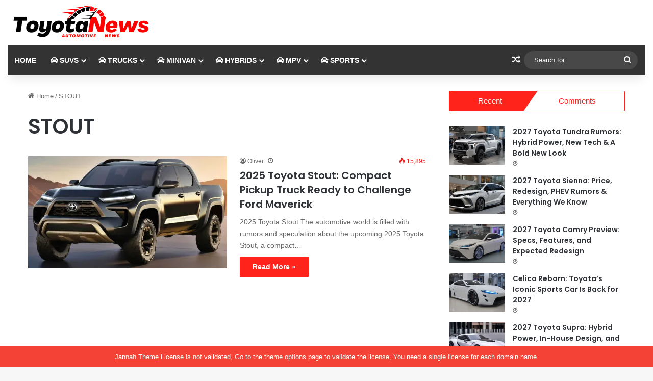

--- FILE ---
content_type: text/html; charset=UTF-8
request_url: https://toyotacarnews.com/category/stout/
body_size: 15178
content:
<!DOCTYPE html>
<html lang="en-US" class="" data-skin="light" prefix="og: https://ogp.me/ns#">
<head>
	<meta charset="UTF-8" />
	<link rel="profile" href="https://gmpg.org/xfn/11" />
	
<meta http-equiv='x-dns-prefetch-control' content='on'>
<link rel='dns-prefetch' href='//cdnjs.cloudflare.com' />
<link rel='dns-prefetch' href='//ajax.googleapis.com' />
<link rel='dns-prefetch' href='//fonts.googleapis.com' />
<link rel='dns-prefetch' href='//fonts.gstatic.com' />
<link rel='dns-prefetch' href='//s.gravatar.com' />
<link rel='dns-prefetch' href='//www.google-analytics.com' />
<link rel='preload' as='script' href='https://ajax.googleapis.com/ajax/libs/webfont/1/webfont.js'>
	<style>img:is([sizes="auto" i], [sizes^="auto," i]) { contain-intrinsic-size: 3000px 1500px }</style>
	
<!-- Search Engine Optimization by Rank Math - https://rankmath.com/ -->
<title>STOUT | Toyota News</title>
<meta name="robots" content="follow, index, max-snippet:-1, max-video-preview:-1, max-image-preview:large"/>
<link rel="canonical" href="https://toyotacarnews.com/category/stout/" />
<meta property="og:locale" content="en_US" />
<meta property="og:type" content="article" />
<meta property="og:title" content="STOUT | Toyota News" />
<meta property="og:url" content="https://toyotacarnews.com/category/stout/" />
<meta property="og:site_name" content="Toyota News" />
<meta name="twitter:card" content="summary_large_image" />
<meta name="twitter:title" content="STOUT | Toyota News" />
<meta name="twitter:label1" content="Posts" />
<meta name="twitter:data1" content="1" />
<script type="application/ld+json" class="rank-math-schema">{"@context":"https://schema.org","@graph":[{"@type":"Person","@id":"https://toyotacarnews.com/#person","name":"admin","image":{"@type":"ImageObject","@id":"https://toyotacarnews.com/#logo","url":"https://toyotacarnews.com/wp-content/uploads/2020/05/TOYOTA2.png","contentUrl":"https://toyotacarnews.com/wp-content/uploads/2020/05/TOYOTA2.png","caption":"admin","inLanguage":"en-US","width":"581","height":"199"}},{"@type":"WebSite","@id":"https://toyotacarnews.com/#website","url":"https://toyotacarnews.com","name":"admin","publisher":{"@id":"https://toyotacarnews.com/#person"},"inLanguage":"en-US"},{"@type":"BreadcrumbList","@id":"https://toyotacarnews.com/category/stout/#breadcrumb","itemListElement":[{"@type":"ListItem","position":"1","item":{"@id":"https://toyotacarnews.com","name":"Toyota News"}},{"@type":"ListItem","position":"2","item":{"@id":"https://toyotacarnews.com/category/stout/","name":"STOUT"}}]},{"@type":"CollectionPage","@id":"https://toyotacarnews.com/category/stout/#webpage","url":"https://toyotacarnews.com/category/stout/","name":"STOUT | Toyota News","isPartOf":{"@id":"https://toyotacarnews.com/#website"},"inLanguage":"en-US","breadcrumb":{"@id":"https://toyotacarnews.com/category/stout/#breadcrumb"}}]}</script>
<!-- /Rank Math WordPress SEO plugin -->

<link rel='dns-prefetch' href='//stats.wp.com' />
<link rel='preconnect' href='//c0.wp.com' />
<link rel='preconnect' href='//i0.wp.com' />
<link rel="alternate" type="application/rss+xml" title="Toyota News &raquo; Feed" href="https://toyotacarnews.com/feed/" />
<link rel="alternate" type="application/rss+xml" title="Toyota News &raquo; STOUT Category Feed" href="https://toyotacarnews.com/category/stout/feed/" />

		<style type="text/css">
			:root{				
			--tie-preset-gradient-1: linear-gradient(135deg, rgba(6, 147, 227, 1) 0%, rgb(155, 81, 224) 100%);
			--tie-preset-gradient-2: linear-gradient(135deg, rgb(122, 220, 180) 0%, rgb(0, 208, 130) 100%);
			--tie-preset-gradient-3: linear-gradient(135deg, rgba(252, 185, 0, 1) 0%, rgba(255, 105, 0, 1) 100%);
			--tie-preset-gradient-4: linear-gradient(135deg, rgba(255, 105, 0, 1) 0%, rgb(207, 46, 46) 100%);
			--tie-preset-gradient-5: linear-gradient(135deg, rgb(238, 238, 238) 0%, rgb(169, 184, 195) 100%);
			--tie-preset-gradient-6: linear-gradient(135deg, rgb(74, 234, 220) 0%, rgb(151, 120, 209) 20%, rgb(207, 42, 186) 40%, rgb(238, 44, 130) 60%, rgb(251, 105, 98) 80%, rgb(254, 248, 76) 100%);
			--tie-preset-gradient-7: linear-gradient(135deg, rgb(255, 206, 236) 0%, rgb(152, 150, 240) 100%);
			--tie-preset-gradient-8: linear-gradient(135deg, rgb(254, 205, 165) 0%, rgb(254, 45, 45) 50%, rgb(107, 0, 62) 100%);
			--tie-preset-gradient-9: linear-gradient(135deg, rgb(255, 203, 112) 0%, rgb(199, 81, 192) 50%, rgb(65, 88, 208) 100%);
			--tie-preset-gradient-10: linear-gradient(135deg, rgb(255, 245, 203) 0%, rgb(182, 227, 212) 50%, rgb(51, 167, 181) 100%);
			--tie-preset-gradient-11: linear-gradient(135deg, rgb(202, 248, 128) 0%, rgb(113, 206, 126) 100%);
			--tie-preset-gradient-12: linear-gradient(135deg, rgb(2, 3, 129) 0%, rgb(40, 116, 252) 100%);
			--tie-preset-gradient-13: linear-gradient(135deg, #4D34FA, #ad34fa);
			--tie-preset-gradient-14: linear-gradient(135deg, #0057FF, #31B5FF);
			--tie-preset-gradient-15: linear-gradient(135deg, #FF007A, #FF81BD);
			--tie-preset-gradient-16: linear-gradient(135deg, #14111E, #4B4462);
			--tie-preset-gradient-17: linear-gradient(135deg, #F32758, #FFC581);

			
					--main-nav-background: #1f2024;
					--main-nav-secondry-background: rgba(0,0,0,0.2);
					--main-nav-primary-color: #0088ff;
					--main-nav-contrast-primary-color: #FFFFFF;
					--main-nav-text-color: #FFFFFF;
					--main-nav-secondry-text-color: rgba(225,255,255,0.5);
					--main-nav-main-border-color: rgba(255,255,255,0.07);
					--main-nav-secondry-border-color: rgba(255,255,255,0.04);
				
			}
		</style>
	<meta name="viewport" content="width=device-width, initial-scale=1.0" /><script type="text/javascript">
/* <![CDATA[ */
window._wpemojiSettings = {"baseUrl":"https:\/\/s.w.org\/images\/core\/emoji\/16.0.1\/72x72\/","ext":".png","svgUrl":"https:\/\/s.w.org\/images\/core\/emoji\/16.0.1\/svg\/","svgExt":".svg","source":{"concatemoji":"https:\/\/toyotacarnews.com\/wp-includes\/js\/wp-emoji-release.min.js?ver=6.8.3"}};
/*! This file is auto-generated */
!function(s,n){var o,i,e;function c(e){try{var t={supportTests:e,timestamp:(new Date).valueOf()};sessionStorage.setItem(o,JSON.stringify(t))}catch(e){}}function p(e,t,n){e.clearRect(0,0,e.canvas.width,e.canvas.height),e.fillText(t,0,0);var t=new Uint32Array(e.getImageData(0,0,e.canvas.width,e.canvas.height).data),a=(e.clearRect(0,0,e.canvas.width,e.canvas.height),e.fillText(n,0,0),new Uint32Array(e.getImageData(0,0,e.canvas.width,e.canvas.height).data));return t.every(function(e,t){return e===a[t]})}function u(e,t){e.clearRect(0,0,e.canvas.width,e.canvas.height),e.fillText(t,0,0);for(var n=e.getImageData(16,16,1,1),a=0;a<n.data.length;a++)if(0!==n.data[a])return!1;return!0}function f(e,t,n,a){switch(t){case"flag":return n(e,"\ud83c\udff3\ufe0f\u200d\u26a7\ufe0f","\ud83c\udff3\ufe0f\u200b\u26a7\ufe0f")?!1:!n(e,"\ud83c\udde8\ud83c\uddf6","\ud83c\udde8\u200b\ud83c\uddf6")&&!n(e,"\ud83c\udff4\udb40\udc67\udb40\udc62\udb40\udc65\udb40\udc6e\udb40\udc67\udb40\udc7f","\ud83c\udff4\u200b\udb40\udc67\u200b\udb40\udc62\u200b\udb40\udc65\u200b\udb40\udc6e\u200b\udb40\udc67\u200b\udb40\udc7f");case"emoji":return!a(e,"\ud83e\udedf")}return!1}function g(e,t,n,a){var r="undefined"!=typeof WorkerGlobalScope&&self instanceof WorkerGlobalScope?new OffscreenCanvas(300,150):s.createElement("canvas"),o=r.getContext("2d",{willReadFrequently:!0}),i=(o.textBaseline="top",o.font="600 32px Arial",{});return e.forEach(function(e){i[e]=t(o,e,n,a)}),i}function t(e){var t=s.createElement("script");t.src=e,t.defer=!0,s.head.appendChild(t)}"undefined"!=typeof Promise&&(o="wpEmojiSettingsSupports",i=["flag","emoji"],n.supports={everything:!0,everythingExceptFlag:!0},e=new Promise(function(e){s.addEventListener("DOMContentLoaded",e,{once:!0})}),new Promise(function(t){var n=function(){try{var e=JSON.parse(sessionStorage.getItem(o));if("object"==typeof e&&"number"==typeof e.timestamp&&(new Date).valueOf()<e.timestamp+604800&&"object"==typeof e.supportTests)return e.supportTests}catch(e){}return null}();if(!n){if("undefined"!=typeof Worker&&"undefined"!=typeof OffscreenCanvas&&"undefined"!=typeof URL&&URL.createObjectURL&&"undefined"!=typeof Blob)try{var e="postMessage("+g.toString()+"("+[JSON.stringify(i),f.toString(),p.toString(),u.toString()].join(",")+"));",a=new Blob([e],{type:"text/javascript"}),r=new Worker(URL.createObjectURL(a),{name:"wpTestEmojiSupports"});return void(r.onmessage=function(e){c(n=e.data),r.terminate(),t(n)})}catch(e){}c(n=g(i,f,p,u))}t(n)}).then(function(e){for(var t in e)n.supports[t]=e[t],n.supports.everything=n.supports.everything&&n.supports[t],"flag"!==t&&(n.supports.everythingExceptFlag=n.supports.everythingExceptFlag&&n.supports[t]);n.supports.everythingExceptFlag=n.supports.everythingExceptFlag&&!n.supports.flag,n.DOMReady=!1,n.readyCallback=function(){n.DOMReady=!0}}).then(function(){return e}).then(function(){var e;n.supports.everything||(n.readyCallback(),(e=n.source||{}).concatemoji?t(e.concatemoji):e.wpemoji&&e.twemoji&&(t(e.twemoji),t(e.wpemoji)))}))}((window,document),window._wpemojiSettings);
/* ]]> */
</script>

<style id='wp-emoji-styles-inline-css' type='text/css'>

	img.wp-smiley, img.emoji {
		display: inline !important;
		border: none !important;
		box-shadow: none !important;
		height: 1em !important;
		width: 1em !important;
		margin: 0 0.07em !important;
		vertical-align: -0.1em !important;
		background: none !important;
		padding: 0 !important;
	}
</style>
<link rel='stylesheet' id='mediaelement-css' href='https://c0.wp.com/c/6.8.3/wp-includes/js/mediaelement/mediaelementplayer-legacy.min.css' type='text/css' media='all' />
<link rel='stylesheet' id='wp-mediaelement-css' href='https://c0.wp.com/c/6.8.3/wp-includes/js/mediaelement/wp-mediaelement.min.css' type='text/css' media='all' />
<style id='jetpack-sharing-buttons-style-inline-css' type='text/css'>
.jetpack-sharing-buttons__services-list{display:flex;flex-direction:row;flex-wrap:wrap;gap:0;list-style-type:none;margin:5px;padding:0}.jetpack-sharing-buttons__services-list.has-small-icon-size{font-size:12px}.jetpack-sharing-buttons__services-list.has-normal-icon-size{font-size:16px}.jetpack-sharing-buttons__services-list.has-large-icon-size{font-size:24px}.jetpack-sharing-buttons__services-list.has-huge-icon-size{font-size:36px}@media print{.jetpack-sharing-buttons__services-list{display:none!important}}.editor-styles-wrapper .wp-block-jetpack-sharing-buttons{gap:0;padding-inline-start:0}ul.jetpack-sharing-buttons__services-list.has-background{padding:1.25em 2.375em}
</style>
<style id='global-styles-inline-css' type='text/css'>
:root{--wp--preset--aspect-ratio--square: 1;--wp--preset--aspect-ratio--4-3: 4/3;--wp--preset--aspect-ratio--3-4: 3/4;--wp--preset--aspect-ratio--3-2: 3/2;--wp--preset--aspect-ratio--2-3: 2/3;--wp--preset--aspect-ratio--16-9: 16/9;--wp--preset--aspect-ratio--9-16: 9/16;--wp--preset--color--black: #000000;--wp--preset--color--cyan-bluish-gray: #abb8c3;--wp--preset--color--white: #ffffff;--wp--preset--color--pale-pink: #f78da7;--wp--preset--color--vivid-red: #cf2e2e;--wp--preset--color--luminous-vivid-orange: #ff6900;--wp--preset--color--luminous-vivid-amber: #fcb900;--wp--preset--color--light-green-cyan: #7bdcb5;--wp--preset--color--vivid-green-cyan: #00d084;--wp--preset--color--pale-cyan-blue: #8ed1fc;--wp--preset--color--vivid-cyan-blue: #0693e3;--wp--preset--color--vivid-purple: #9b51e0;--wp--preset--color--global-color: #ff2119;--wp--preset--gradient--vivid-cyan-blue-to-vivid-purple: linear-gradient(135deg,rgba(6,147,227,1) 0%,rgb(155,81,224) 100%);--wp--preset--gradient--light-green-cyan-to-vivid-green-cyan: linear-gradient(135deg,rgb(122,220,180) 0%,rgb(0,208,130) 100%);--wp--preset--gradient--luminous-vivid-amber-to-luminous-vivid-orange: linear-gradient(135deg,rgba(252,185,0,1) 0%,rgba(255,105,0,1) 100%);--wp--preset--gradient--luminous-vivid-orange-to-vivid-red: linear-gradient(135deg,rgba(255,105,0,1) 0%,rgb(207,46,46) 100%);--wp--preset--gradient--very-light-gray-to-cyan-bluish-gray: linear-gradient(135deg,rgb(238,238,238) 0%,rgb(169,184,195) 100%);--wp--preset--gradient--cool-to-warm-spectrum: linear-gradient(135deg,rgb(74,234,220) 0%,rgb(151,120,209) 20%,rgb(207,42,186) 40%,rgb(238,44,130) 60%,rgb(251,105,98) 80%,rgb(254,248,76) 100%);--wp--preset--gradient--blush-light-purple: linear-gradient(135deg,rgb(255,206,236) 0%,rgb(152,150,240) 100%);--wp--preset--gradient--blush-bordeaux: linear-gradient(135deg,rgb(254,205,165) 0%,rgb(254,45,45) 50%,rgb(107,0,62) 100%);--wp--preset--gradient--luminous-dusk: linear-gradient(135deg,rgb(255,203,112) 0%,rgb(199,81,192) 50%,rgb(65,88,208) 100%);--wp--preset--gradient--pale-ocean: linear-gradient(135deg,rgb(255,245,203) 0%,rgb(182,227,212) 50%,rgb(51,167,181) 100%);--wp--preset--gradient--electric-grass: linear-gradient(135deg,rgb(202,248,128) 0%,rgb(113,206,126) 100%);--wp--preset--gradient--midnight: linear-gradient(135deg,rgb(2,3,129) 0%,rgb(40,116,252) 100%);--wp--preset--font-size--small: 13px;--wp--preset--font-size--medium: 20px;--wp--preset--font-size--large: 36px;--wp--preset--font-size--x-large: 42px;--wp--preset--spacing--20: 0.44rem;--wp--preset--spacing--30: 0.67rem;--wp--preset--spacing--40: 1rem;--wp--preset--spacing--50: 1.5rem;--wp--preset--spacing--60: 2.25rem;--wp--preset--spacing--70: 3.38rem;--wp--preset--spacing--80: 5.06rem;--wp--preset--shadow--natural: 6px 6px 9px rgba(0, 0, 0, 0.2);--wp--preset--shadow--deep: 12px 12px 50px rgba(0, 0, 0, 0.4);--wp--preset--shadow--sharp: 6px 6px 0px rgba(0, 0, 0, 0.2);--wp--preset--shadow--outlined: 6px 6px 0px -3px rgba(255, 255, 255, 1), 6px 6px rgba(0, 0, 0, 1);--wp--preset--shadow--crisp: 6px 6px 0px rgba(0, 0, 0, 1);}:where(.is-layout-flex){gap: 0.5em;}:where(.is-layout-grid){gap: 0.5em;}body .is-layout-flex{display: flex;}.is-layout-flex{flex-wrap: wrap;align-items: center;}.is-layout-flex > :is(*, div){margin: 0;}body .is-layout-grid{display: grid;}.is-layout-grid > :is(*, div){margin: 0;}:where(.wp-block-columns.is-layout-flex){gap: 2em;}:where(.wp-block-columns.is-layout-grid){gap: 2em;}:where(.wp-block-post-template.is-layout-flex){gap: 1.25em;}:where(.wp-block-post-template.is-layout-grid){gap: 1.25em;}.has-black-color{color: var(--wp--preset--color--black) !important;}.has-cyan-bluish-gray-color{color: var(--wp--preset--color--cyan-bluish-gray) !important;}.has-white-color{color: var(--wp--preset--color--white) !important;}.has-pale-pink-color{color: var(--wp--preset--color--pale-pink) !important;}.has-vivid-red-color{color: var(--wp--preset--color--vivid-red) !important;}.has-luminous-vivid-orange-color{color: var(--wp--preset--color--luminous-vivid-orange) !important;}.has-luminous-vivid-amber-color{color: var(--wp--preset--color--luminous-vivid-amber) !important;}.has-light-green-cyan-color{color: var(--wp--preset--color--light-green-cyan) !important;}.has-vivid-green-cyan-color{color: var(--wp--preset--color--vivid-green-cyan) !important;}.has-pale-cyan-blue-color{color: var(--wp--preset--color--pale-cyan-blue) !important;}.has-vivid-cyan-blue-color{color: var(--wp--preset--color--vivid-cyan-blue) !important;}.has-vivid-purple-color{color: var(--wp--preset--color--vivid-purple) !important;}.has-black-background-color{background-color: var(--wp--preset--color--black) !important;}.has-cyan-bluish-gray-background-color{background-color: var(--wp--preset--color--cyan-bluish-gray) !important;}.has-white-background-color{background-color: var(--wp--preset--color--white) !important;}.has-pale-pink-background-color{background-color: var(--wp--preset--color--pale-pink) !important;}.has-vivid-red-background-color{background-color: var(--wp--preset--color--vivid-red) !important;}.has-luminous-vivid-orange-background-color{background-color: var(--wp--preset--color--luminous-vivid-orange) !important;}.has-luminous-vivid-amber-background-color{background-color: var(--wp--preset--color--luminous-vivid-amber) !important;}.has-light-green-cyan-background-color{background-color: var(--wp--preset--color--light-green-cyan) !important;}.has-vivid-green-cyan-background-color{background-color: var(--wp--preset--color--vivid-green-cyan) !important;}.has-pale-cyan-blue-background-color{background-color: var(--wp--preset--color--pale-cyan-blue) !important;}.has-vivid-cyan-blue-background-color{background-color: var(--wp--preset--color--vivid-cyan-blue) !important;}.has-vivid-purple-background-color{background-color: var(--wp--preset--color--vivid-purple) !important;}.has-black-border-color{border-color: var(--wp--preset--color--black) !important;}.has-cyan-bluish-gray-border-color{border-color: var(--wp--preset--color--cyan-bluish-gray) !important;}.has-white-border-color{border-color: var(--wp--preset--color--white) !important;}.has-pale-pink-border-color{border-color: var(--wp--preset--color--pale-pink) !important;}.has-vivid-red-border-color{border-color: var(--wp--preset--color--vivid-red) !important;}.has-luminous-vivid-orange-border-color{border-color: var(--wp--preset--color--luminous-vivid-orange) !important;}.has-luminous-vivid-amber-border-color{border-color: var(--wp--preset--color--luminous-vivid-amber) !important;}.has-light-green-cyan-border-color{border-color: var(--wp--preset--color--light-green-cyan) !important;}.has-vivid-green-cyan-border-color{border-color: var(--wp--preset--color--vivid-green-cyan) !important;}.has-pale-cyan-blue-border-color{border-color: var(--wp--preset--color--pale-cyan-blue) !important;}.has-vivid-cyan-blue-border-color{border-color: var(--wp--preset--color--vivid-cyan-blue) !important;}.has-vivid-purple-border-color{border-color: var(--wp--preset--color--vivid-purple) !important;}.has-vivid-cyan-blue-to-vivid-purple-gradient-background{background: var(--wp--preset--gradient--vivid-cyan-blue-to-vivid-purple) !important;}.has-light-green-cyan-to-vivid-green-cyan-gradient-background{background: var(--wp--preset--gradient--light-green-cyan-to-vivid-green-cyan) !important;}.has-luminous-vivid-amber-to-luminous-vivid-orange-gradient-background{background: var(--wp--preset--gradient--luminous-vivid-amber-to-luminous-vivid-orange) !important;}.has-luminous-vivid-orange-to-vivid-red-gradient-background{background: var(--wp--preset--gradient--luminous-vivid-orange-to-vivid-red) !important;}.has-very-light-gray-to-cyan-bluish-gray-gradient-background{background: var(--wp--preset--gradient--very-light-gray-to-cyan-bluish-gray) !important;}.has-cool-to-warm-spectrum-gradient-background{background: var(--wp--preset--gradient--cool-to-warm-spectrum) !important;}.has-blush-light-purple-gradient-background{background: var(--wp--preset--gradient--blush-light-purple) !important;}.has-blush-bordeaux-gradient-background{background: var(--wp--preset--gradient--blush-bordeaux) !important;}.has-luminous-dusk-gradient-background{background: var(--wp--preset--gradient--luminous-dusk) !important;}.has-pale-ocean-gradient-background{background: var(--wp--preset--gradient--pale-ocean) !important;}.has-electric-grass-gradient-background{background: var(--wp--preset--gradient--electric-grass) !important;}.has-midnight-gradient-background{background: var(--wp--preset--gradient--midnight) !important;}.has-small-font-size{font-size: var(--wp--preset--font-size--small) !important;}.has-medium-font-size{font-size: var(--wp--preset--font-size--medium) !important;}.has-large-font-size{font-size: var(--wp--preset--font-size--large) !important;}.has-x-large-font-size{font-size: var(--wp--preset--font-size--x-large) !important;}
:where(.wp-block-post-template.is-layout-flex){gap: 1.25em;}:where(.wp-block-post-template.is-layout-grid){gap: 1.25em;}
:where(.wp-block-columns.is-layout-flex){gap: 2em;}:where(.wp-block-columns.is-layout-grid){gap: 2em;}
:root :where(.wp-block-pullquote){font-size: 1.5em;line-height: 1.6;}
</style>
<link rel='stylesheet' id='contact-form-7-css' href='https://toyotacarnews.com/wp-content/plugins/contact-form-7/includes/css/styles.css?ver=6.1.4' type='text/css' media='all' />
<link rel='stylesheet' id='tie-css-base-css' href='https://toyotacarnews.com/wp-content/themes/jannah/assets/css/base.min.css?ver=7.6.3' type='text/css' media='all' />
<link rel='stylesheet' id='tie-css-styles-css' href='https://toyotacarnews.com/wp-content/themes/jannah/assets/css/style.min.css?ver=7.6.3' type='text/css' media='all' />
<link rel='stylesheet' id='tie-css-widgets-css' href='https://toyotacarnews.com/wp-content/themes/jannah/assets/css/widgets.min.css?ver=7.6.3' type='text/css' media='all' />
<link rel='stylesheet' id='tie-css-helpers-css' href='https://toyotacarnews.com/wp-content/themes/jannah/assets/css/helpers.min.css?ver=7.6.3' type='text/css' media='all' />
<link rel='stylesheet' id='tie-fontawesome5-css' href='https://toyotacarnews.com/wp-content/themes/jannah/assets/css/fontawesome.css?ver=7.6.3' type='text/css' media='all' />
<link rel='stylesheet' id='tie-css-ilightbox-css' href='https://toyotacarnews.com/wp-content/themes/jannah/assets/ilightbox/dark-skin/skin.css?ver=7.6.3' type='text/css' media='all' />
<link rel='stylesheet' id='tie-css-shortcodes-css' href='https://toyotacarnews.com/wp-content/themes/jannah/assets/css/plugins/shortcodes.min.css?ver=7.6.3' type='text/css' media='all' />
<style id='tie-css-shortcodes-inline-css' type='text/css'>
.wf-active .logo-text,.wf-active h1,.wf-active h2,.wf-active h3,.wf-active h4,.wf-active h5,.wf-active h6,.wf-active .the-subtitle{font-family: 'Poppins';}#main-nav .main-menu > ul > li > a{text-transform: uppercase;}:root:root{--brand-color: #ff2119;--dark-brand-color: #cd0000;--bright-color: #FFFFFF;--base-color: #2c2f34;}#reading-position-indicator{box-shadow: 0 0 10px rgba( 255,33,25,0.7);}:root:root{--brand-color: #ff2119;--dark-brand-color: #cd0000;--bright-color: #FFFFFF;--base-color: #2c2f34;}#reading-position-indicator{box-shadow: 0 0 10px rgba( 255,33,25,0.7);}#header-notification-bar{background: var( --tie-preset-gradient-13 );}#header-notification-bar{--tie-buttons-color: #FFFFFF;--tie-buttons-border-color: #FFFFFF;--tie-buttons-hover-color: #e1e1e1;--tie-buttons-hover-text: #000000;}#header-notification-bar{--tie-buttons-text: #000000;}#top-nav,#top-nav .sub-menu,#top-nav .comp-sub-menu,#top-nav .ticker-content,#top-nav .ticker-swipe,.top-nav-boxed #top-nav .topbar-wrapper,.top-nav-dark .top-menu ul,#autocomplete-suggestions.search-in-top-nav{background-color : #333333;}#top-nav *,#autocomplete-suggestions.search-in-top-nav{border-color: rgba( #FFFFFF,0.08);}#top-nav .icon-basecloud-bg:after{color: #333333;}#top-nav a:not(:hover),#top-nav input,#top-nav #search-submit,#top-nav .fa-spinner,#top-nav .dropdown-social-icons li a span,#top-nav .components > li .social-link:not(:hover) span,#autocomplete-suggestions.search-in-top-nav a{color: #ffffff;}#top-nav input::-moz-placeholder{color: #ffffff;}#top-nav input:-moz-placeholder{color: #ffffff;}#top-nav input:-ms-input-placeholder{color: #ffffff;}#top-nav input::-webkit-input-placeholder{color: #ffffff;}#top-nav,.search-in-top-nav{--tie-buttons-color: #fe4641;--tie-buttons-border-color: #fe4641;--tie-buttons-text: #FFFFFF;--tie-buttons-hover-color: #e02823;}#top-nav a:hover,#top-nav .menu li:hover > a,#top-nav .menu > .tie-current-menu > a,#top-nav .components > li:hover > a,#top-nav .components #search-submit:hover,#autocomplete-suggestions.search-in-top-nav .post-title a:hover{color: #fe4641;}#top-nav,#top-nav .comp-sub-menu,#top-nav .tie-weather-widget{color: #aaaaaa;}#autocomplete-suggestions.search-in-top-nav .post-meta,#autocomplete-suggestions.search-in-top-nav .post-meta a:not(:hover){color: rgba( 170,170,170,0.7 );}#top-nav .weather-icon .icon-cloud,#top-nav .weather-icon .icon-basecloud-bg,#top-nav .weather-icon .icon-cloud-behind{color: #aaaaaa !important;}#main-nav .main-menu-wrapper,#main-nav .menu-sub-content,#main-nav .comp-sub-menu,#main-nav ul.cats-vertical li a.is-active,#main-nav ul.cats-vertical li a:hover,#autocomplete-suggestions.search-in-main-nav{background-color: #333333;}#main-nav{border-width: 0;}#theme-header #main-nav:not(.fixed-nav){bottom: 0;}#main-nav .icon-basecloud-bg:after{color: #333333;}#autocomplete-suggestions.search-in-main-nav{border-color: rgba(255,255,255,0.07);}.main-nav-boxed #main-nav .main-menu-wrapper{border-width: 0;}#main-nav a:not(:hover),#main-nav a.social-link:not(:hover) span,#main-nav .dropdown-social-icons li a span,#autocomplete-suggestions.search-in-main-nav a{color: #ffffff;}.main-nav,.search-in-main-nav{--main-nav-primary-color: #fe4641;--tie-buttons-color: #fe4641;--tie-buttons-border-color: #fe4641;--tie-buttons-text: #FFFFFF;--tie-buttons-hover-color: #e02823;}#main-nav .mega-links-head:after,#main-nav .cats-horizontal a.is-active,#main-nav .cats-horizontal a:hover,#main-nav .spinner > div{background-color: #fe4641;}#main-nav .menu ul li:hover > a,#main-nav .menu ul li.current-menu-item:not(.mega-link-column) > a,#main-nav .components a:hover,#main-nav .components > li:hover > a,#main-nav #search-submit:hover,#main-nav .cats-vertical a.is-active,#main-nav .cats-vertical a:hover,#main-nav .mega-menu .post-meta a:hover,#main-nav .mega-menu .post-box-title a:hover,#autocomplete-suggestions.search-in-main-nav a:hover,#main-nav .spinner-circle:after{color: #fe4641;}#main-nav .menu > li.tie-current-menu > a,#main-nav .menu > li:hover > a,.theme-header #main-nav .mega-menu .cats-horizontal a.is-active,.theme-header #main-nav .mega-menu .cats-horizontal a:hover{color: #FFFFFF;}#main-nav .menu > li.tie-current-menu > a:before,#main-nav .menu > li:hover > a:before{border-top-color: #FFFFFF;}#main-nav,#main-nav input,#main-nav #search-submit,#main-nav .fa-spinner,#main-nav .comp-sub-menu,#main-nav .tie-weather-widget{color: #f6f6f6;}#main-nav input::-moz-placeholder{color: #f6f6f6;}#main-nav input:-moz-placeholder{color: #f6f6f6;}#main-nav input:-ms-input-placeholder{color: #f6f6f6;}#main-nav input::-webkit-input-placeholder{color: #f6f6f6;}#main-nav .mega-menu .post-meta,#main-nav .mega-menu .post-meta a,#autocomplete-suggestions.search-in-main-nav .post-meta{color: rgba(246,246,246,0.6);}#main-nav .weather-icon .icon-cloud,#main-nav .weather-icon .icon-basecloud-bg,#main-nav .weather-icon .icon-cloud-behind{color: #f6f6f6 !important;}#footer{background-color: #252525;}#site-info{background-color: #181818;}#footer .posts-list-counter .posts-list-items li.widget-post-list:before{border-color: #252525;}#footer .timeline-widget a .date:before{border-color: rgba(37,37,37,0.8);}#footer .footer-boxed-widget-area,#footer textarea,#footer input:not([type=submit]),#footer select,#footer code,#footer kbd,#footer pre,#footer samp,#footer .show-more-button,#footer .slider-links .tie-slider-nav span,#footer #wp-calendar,#footer #wp-calendar tbody td,#footer #wp-calendar thead th,#footer .widget.buddypress .item-options a{border-color: rgba(255,255,255,0.1);}#footer .social-statistics-widget .white-bg li.social-icons-item a,#footer .widget_tag_cloud .tagcloud a,#footer .latest-tweets-widget .slider-links .tie-slider-nav span,#footer .widget_layered_nav_filters a{border-color: rgba(255,255,255,0.1);}#footer .social-statistics-widget .white-bg li:before{background: rgba(255,255,255,0.1);}.site-footer #wp-calendar tbody td{background: rgba(255,255,255,0.02);}#footer .white-bg .social-icons-item a span.followers span,#footer .circle-three-cols .social-icons-item a .followers-num,#footer .circle-three-cols .social-icons-item a .followers-name{color: rgba(255,255,255,0.8);}#footer .timeline-widget ul:before,#footer .timeline-widget a:not(:hover) .date:before{background-color: #070707;}#footer .widget-title,#footer .widget-title a:not(:hover){color: #ffffff;}#footer,#footer textarea,#footer input:not([type='submit']),#footer select,#footer #wp-calendar tbody,#footer .tie-slider-nav li span:not(:hover),#footer .widget_categories li a:before,#footer .widget_product_categories li a:before,#footer .widget_layered_nav li a:before,#footer .widget_archive li a:before,#footer .widget_nav_menu li a:before,#footer .widget_meta li a:before,#footer .widget_pages li a:before,#footer .widget_recent_entries li a:before,#footer .widget_display_forums li a:before,#footer .widget_display_views li a:before,#footer .widget_rss li a:before,#footer .widget_display_stats dt:before,#footer .subscribe-widget-content h3,#footer .about-author .social-icons a:not(:hover) span{color: #aaaaaa;}#footer post-widget-body .meta-item,#footer .post-meta,#footer .stream-title,#footer.dark-skin .timeline-widget .date,#footer .wp-caption .wp-caption-text,#footer .rss-date{color: rgba(170,170,170,0.7);}#footer input::-moz-placeholder{color: #aaaaaa;}#footer input:-moz-placeholder{color: #aaaaaa;}#footer input:-ms-input-placeholder{color: #aaaaaa;}#footer input::-webkit-input-placeholder{color: #aaaaaa;}#footer .site-info a:not(:hover){color: #ffffff;}.tie-cat-2,.tie-cat-item-2 > span{background-color:#e67e22 !important;color:#FFFFFF !important;}.tie-cat-2:after{border-top-color:#e67e22 !important;}.tie-cat-2:hover{background-color:#c86004 !important;}.tie-cat-2:hover:after{border-top-color:#c86004 !important;}.tie-cat-10,.tie-cat-item-10 > span{background-color:#2ecc71 !important;color:#FFFFFF !important;}.tie-cat-10:after{border-top-color:#2ecc71 !important;}.tie-cat-10:hover{background-color:#10ae53 !important;}.tie-cat-10:hover:after{border-top-color:#10ae53 !important;}.tie-cat-15,.tie-cat-item-15 > span{background-color:#9b59b6 !important;color:#FFFFFF !important;}.tie-cat-15:after{border-top-color:#9b59b6 !important;}.tie-cat-15:hover{background-color:#7d3b98 !important;}.tie-cat-15:hover:after{border-top-color:#7d3b98 !important;}.tie-cat-17,.tie-cat-item-17 > span{background-color:#34495e !important;color:#FFFFFF !important;}.tie-cat-17:after{border-top-color:#34495e !important;}.tie-cat-17:hover{background-color:#162b40 !important;}.tie-cat-17:hover:after{border-top-color:#162b40 !important;}.tie-cat-18,.tie-cat-item-18 > span{background-color:#795548 !important;color:#FFFFFF !important;}.tie-cat-18:after{border-top-color:#795548 !important;}.tie-cat-18:hover{background-color:#5b372a !important;}.tie-cat-18:hover:after{border-top-color:#5b372a !important;}.tie-cat-19,.tie-cat-item-19 > span{background-color:#4CAF50 !important;color:#FFFFFF !important;}.tie-cat-19:after{border-top-color:#4CAF50 !important;}.tie-cat-19:hover{background-color:#2e9132 !important;}.tie-cat-19:hover:after{border-top-color:#2e9132 !important;}
</style>
<script type="text/javascript" src="https://c0.wp.com/c/6.8.3/wp-includes/js/jquery/jquery.min.js" id="jquery-core-js"></script>
<script type="text/javascript" src="https://c0.wp.com/c/6.8.3/wp-includes/js/jquery/jquery-migrate.min.js" id="jquery-migrate-js"></script>
<link rel="https://api.w.org/" href="https://toyotacarnews.com/wp-json/" /><link rel="alternate" title="JSON" type="application/json" href="https://toyotacarnews.com/wp-json/wp/v2/categories/208" /><link rel="EditURI" type="application/rsd+xml" title="RSD" href="https://toyotacarnews.com/xmlrpc.php?rsd" />
<meta name="generator" content="WordPress 6.8.3" />
	<style>img#wpstats{display:none}</style>
		<meta http-equiv="X-UA-Compatible" content="IE=edge"><!-- Global site tag (gtag.js) - Google Analytics -->
<script async src="https://www.googletagmanager.com/gtag/js?id=UA-165266238-1"></script>
<script>
  window.dataLayer = window.dataLayer || [];
  function gtag(){dataLayer.push(arguments);}
  gtag('js', new Date());

  gtag('config', 'UA-165266238-1');
</script>
<link rel="icon" href="https://i0.wp.com/toyotacarnews.com/wp-content/uploads/2020/05/cropped-PAVICON.jpg?fit=32%2C32&#038;ssl=1" sizes="32x32" />
<link rel="icon" href="https://i0.wp.com/toyotacarnews.com/wp-content/uploads/2020/05/cropped-PAVICON.jpg?fit=192%2C192&#038;ssl=1" sizes="192x192" />
<link rel="apple-touch-icon" href="https://i0.wp.com/toyotacarnews.com/wp-content/uploads/2020/05/cropped-PAVICON.jpg?fit=180%2C180&#038;ssl=1" />
<meta name="msapplication-TileImage" content="https://i0.wp.com/toyotacarnews.com/wp-content/uploads/2020/05/cropped-PAVICON.jpg?fit=270%2C270&#038;ssl=1" />
		<style type="text/css" id="wp-custom-css">
			div.theme-notice{
	visibility:hidden;
}		</style>
		</head>

<body data-rsssl=1 id="tie-body" class="archive category category-stout category-208 wp-theme-jannah tie-no-js wrapper-has-shadow block-head-4 block-head-6 magazine2 is-thumb-overlay-disabled is-desktop is-header-layout-3 has-header-below-ad sidebar-right has-sidebar hide_share_post_top hide_share_post_bottom">



<div class="background-overlay">

	<div id="tie-container" class="site tie-container">

						<div class="theme-notice" style="z-index:9999999!important;position:fixed!important;width:100%!important;bottom:0!important;display:block!important;text-align:center;background:#f44336!important;color:#fff!important;visibility:visible!important;height:auto!important;"><a style="color: #fff; text-decoration: underline;" href="https://tielabs.com/buy/jannah?utm_source=footer-bar&utm_medium=link&utm_campaign=jannah">Jannah Theme</a> License is not validated, Go to the theme options page to validate the license, You need a single license for each domain name.</div>
			
		<div id="tie-wrapper">
			
<header id="theme-header" class="theme-header header-layout-3 main-nav-dark main-nav-default-dark main-nav-below main-nav-boxed no-stream-item has-shadow is-stretch-header has-normal-width-logo mobile-header-default">
	
<div class="container header-container">
	<div class="tie-row logo-row">

		
		<div class="logo-wrapper">
			<div class="tie-col-md-4 logo-container clearfix">
				<div id="mobile-header-components-area_1" class="mobile-header-components"><ul class="components"><li class="mobile-component_menu custom-menu-link"><a href="#" id="mobile-menu-icon" class=""><span class="tie-mobile-menu-icon nav-icon is-layout-1"></span><span class="screen-reader-text">Menu</span></a></li></ul></div>
		<div id="logo" class="image-logo" style="margin-top: 1px; margin-bottom: 1px;">

			
			<a title="TOYOTA NEWS" href="https://toyotacarnews.com/">
				
				<picture class="tie-logo-default tie-logo-picture">
					
					<source class="tie-logo-source-default tie-logo-source" srcset="https://toyotacarnews.com/wp-content/uploads/2022/06/toyota.png">
					<img class="tie-logo-img-default tie-logo-img" src="https://toyotacarnews.com/wp-content/uploads/2022/06/toyota.png" alt="TOYOTA NEWS" width="291" height="86" style="max-height:86px; width: auto;" />
				</picture>
						</a>

			
		</div><!-- #logo /-->

					</div><!-- .tie-col /-->
		</div><!-- .logo-wrapper /-->

		
	</div><!-- .tie-row /-->
</div><!-- .container /-->

<div class="main-nav-wrapper">
	<nav id="main-nav" data-skin="search-in-main-nav" class="main-nav header-nav live-search-parent menu-style-default menu-style-solid-bg"  aria-label="Primary Navigation">
		<div class="container">

			<div class="main-menu-wrapper">

				
				<div id="menu-components-wrap">

					
					<div class="main-menu main-menu-wrap">
						<div id="main-nav-menu" class="main-menu header-menu"><ul id="menu-tielabs-main-menu" class="menu"><li id="menu-item-978" class="menu-item menu-item-type-custom menu-item-object-custom menu-item-home menu-item-978"><a href="https://toyotacarnews.com/">Home</a></li>
<li id="menu-item-1024" class="menu-item menu-item-type-taxonomy menu-item-object-category menu-item-has-children menu-item-1024 menu-item-has-icon"><a href="https://toyotacarnews.com/category/suvs/"> <span aria-hidden="true" class="tie-menu-icon fas fa-car"></span> SUVs</a>
<ul class="sub-menu menu-sub-content">
	<li id="menu-item-1576" class="menu-item menu-item-type-taxonomy menu-item-object-category menu-item-1576"><a href="https://toyotacarnews.com/category/bz4x/">BZ4X</a></li>
	<li id="menu-item-1114" class="menu-item menu-item-type-taxonomy menu-item-object-category menu-item-1114"><a href="https://toyotacarnews.com/category/chr/">CHR</a></li>
	<li id="menu-item-1188" class="menu-item menu-item-type-taxonomy menu-item-object-category menu-item-1188"><a href="https://toyotacarnews.com/category/yaris/">YARIS</a></li>
	<li id="menu-item-1280" class="menu-item menu-item-type-taxonomy menu-item-object-category menu-item-1280"><a href="https://toyotacarnews.com/category/rav4/">RAV4</a></li>
	<li id="menu-item-1344" class="menu-item menu-item-type-taxonomy menu-item-object-category menu-item-1344"><a href="https://toyotacarnews.com/category/sequoia/">SEQUOIA</a></li>
	<li id="menu-item-1334" class="menu-item menu-item-type-taxonomy menu-item-object-category menu-item-1334"><a href="https://toyotacarnews.com/category/4runner/">4RUNNER</a></li>
	<li id="menu-item-1318" class="menu-item menu-item-type-taxonomy menu-item-object-category menu-item-1318"><a href="https://toyotacarnews.com/category/highlander/">HIGHLANDER</a></li>
	<li id="menu-item-1353" class="menu-item menu-item-type-taxonomy menu-item-object-category menu-item-1353"><a href="https://toyotacarnews.com/category/land-cruiser/">LAND CRUISER</a></li>
</ul>
</li>
<li id="menu-item-1025" class="menu-item menu-item-type-taxonomy menu-item-object-category menu-item-has-children menu-item-1025 menu-item-has-icon"><a href="https://toyotacarnews.com/category/trucks/"> <span aria-hidden="true" class="tie-menu-icon fas fa-car"></span> TRUCKS</a>
<ul class="sub-menu menu-sub-content">
	<li id="menu-item-1118" class="menu-item menu-item-type-taxonomy menu-item-object-category menu-item-1118"><a href="https://toyotacarnews.com/category/tacoma/">TACOMA</a></li>
	<li id="menu-item-1237" class="menu-item menu-item-type-taxonomy menu-item-object-category menu-item-1237"><a href="https://toyotacarnews.com/category/tundra/">TUNDRA</a></li>
	<li id="menu-item-1387" class="menu-item menu-item-type-taxonomy menu-item-object-category menu-item-1387"><a href="https://toyotacarnews.com/category/hilux/">HILUX</a></li>
</ul>
</li>
<li id="menu-item-1026" class="menu-item menu-item-type-taxonomy menu-item-object-category menu-item-has-children menu-item-1026 menu-item-has-icon"><a href="https://toyotacarnews.com/category/minivan/"> <span aria-hidden="true" class="tie-menu-icon fas fa-car"></span> MINIVAN</a>
<ul class="sub-menu menu-sub-content">
	<li id="menu-item-1401" class="menu-item menu-item-type-taxonomy menu-item-object-category menu-item-1401"><a href="https://toyotacarnews.com/category/aygo/">AYGO</a></li>
	<li id="menu-item-1198" class="menu-item menu-item-type-taxonomy menu-item-object-category menu-item-1198"><a href="https://toyotacarnews.com/category/avalon/">AVALON</a></li>
	<li id="menu-item-1182" class="menu-item menu-item-type-taxonomy menu-item-object-category menu-item-1182"><a href="https://toyotacarnews.com/category/camry/">CAMRY</a></li>
	<li id="menu-item-1177" class="menu-item menu-item-type-taxonomy menu-item-object-category menu-item-1177"><a href="https://toyotacarnews.com/category/corolla/">COROLLA</a></li>
	<li id="menu-item-1208" class="menu-item menu-item-type-taxonomy menu-item-object-category menu-item-1208"><a href="https://toyotacarnews.com/category/mirai/">MIRAI</a></li>
	<li id="menu-item-1187" class="menu-item menu-item-type-taxonomy menu-item-object-category menu-item-1187"><a href="https://toyotacarnews.com/category/prius/">PRIUS</a></li>
	<li id="menu-item-1230" class="menu-item menu-item-type-taxonomy menu-item-object-category menu-item-1230"><a href="https://toyotacarnews.com/category/sienna/">SIENNA</a></li>
	<li id="menu-item-1149" class="menu-item menu-item-type-taxonomy menu-item-object-category menu-item-1149"><a href="https://toyotacarnews.com/category/yaris/">YARIS</a></li>
</ul>
</li>
<li id="menu-item-1027" class="menu-item menu-item-type-taxonomy menu-item-object-category menu-item-has-children menu-item-1027 menu-item-has-icon"><a href="https://toyotacarnews.com/category/hybrids/"> <span aria-hidden="true" class="tie-menu-icon fas fa-car"></span> HYBRIDS</a>
<ul class="sub-menu menu-sub-content">
	<li id="menu-item-1203" class="menu-item menu-item-type-taxonomy menu-item-object-category menu-item-1203"><a href="https://toyotacarnews.com/category/avalon/">AVALON</a></li>
	<li id="menu-item-1359" class="menu-item menu-item-type-taxonomy menu-item-object-category menu-item-1359"><a href="https://toyotacarnews.com/category/camry/">CAMRY</a></li>
	<li id="menu-item-1150" class="menu-item menu-item-type-taxonomy menu-item-object-category menu-item-1150"><a href="https://toyotacarnews.com/category/corolla/">COROLLA</a></li>
	<li id="menu-item-1193" class="menu-item menu-item-type-taxonomy menu-item-object-category menu-item-1193"><a href="https://toyotacarnews.com/category/prius/">PRIUS</a></li>
	<li id="menu-item-1287" class="menu-item menu-item-type-taxonomy menu-item-object-category menu-item-1287"><a href="https://toyotacarnews.com/category/rav4/">RAV4</a></li>
	<li id="menu-item-1364" class="menu-item menu-item-type-taxonomy menu-item-object-category menu-item-1364"><a href="https://toyotacarnews.com/category/venza/">VENZA</a></li>
	<li id="menu-item-1325" class="menu-item menu-item-type-taxonomy menu-item-object-category menu-item-1325"><a href="https://toyotacarnews.com/category/highlander/">HIGHLANDER</a></li>
</ul>
</li>
<li id="menu-item-1028" class="menu-item menu-item-type-taxonomy menu-item-object-category menu-item-has-children menu-item-1028 menu-item-has-icon"><a href="https://toyotacarnews.com/category/mpv/"> <span aria-hidden="true" class="tie-menu-icon fas fa-car"></span> MPV</a>
<ul class="sub-menu menu-sub-content">
	<li id="menu-item-1406" class="menu-item menu-item-type-taxonomy menu-item-object-category menu-item-1406"><a href="https://toyotacarnews.com/category/proace/">PROACE</a></li>
</ul>
</li>
<li id="menu-item-1029" class="menu-item menu-item-type-taxonomy menu-item-object-category menu-item-has-children menu-item-1029 menu-item-has-icon"><a href="https://toyotacarnews.com/category/sports/"> <span aria-hidden="true" class="tie-menu-icon fas fa-car"></span> SPORTS</a>
<ul class="sub-menu menu-sub-content">
	<li id="menu-item-1380" class="menu-item menu-item-type-taxonomy menu-item-object-category menu-item-1380"><a href="https://toyotacarnews.com/category/gt86/">GT86</a></li>
	<li id="menu-item-1221" class="menu-item menu-item-type-taxonomy menu-item-object-category menu-item-1221"><a href="https://toyotacarnews.com/category/supra/">SUPRA</a></li>
</ul>
</li>
</ul></div>					</div><!-- .main-menu /-->

					<ul class="components">	<li class="random-post-icon menu-item custom-menu-link">
		<a href="/category/stout/?random-post=1" class="random-post" title="Random Article" rel="nofollow">
			<span class="tie-icon-random" aria-hidden="true"></span>
			<span class="screen-reader-text">Random Article</span>
		</a>
	</li>
				<li class="search-bar menu-item custom-menu-link" aria-label="Search">
				<form method="get" id="search" action="https://toyotacarnews.com/">
					<input id="search-input" class="is-ajax-search"  inputmode="search" type="text" name="s" title="Search for" placeholder="Search for" />
					<button id="search-submit" type="submit">
						<span class="tie-icon-search tie-search-icon" aria-hidden="true"></span>
						<span class="screen-reader-text">Search for</span>
					</button>
				</form>
			</li>
			</ul><!-- Components -->
				</div><!-- #menu-components-wrap /-->
			</div><!-- .main-menu-wrapper /-->
		</div><!-- .container /-->

			</nav><!-- #main-nav /-->
</div><!-- .main-nav-wrapper /-->

</header>

<div class="stream-item stream-item-below-header"><div class="stream-item-size" style=""><script type="text/javascript">
	atOptions = {
		'key' : '7653a2faea627d9f031ae2c17587a490',
		'format' : 'iframe',
		'height' : 90,
		'width' : 728,
		'params' : {}
	};
</script>
<script type="text/javascript" src="//www.highperformanceformat.com/7653a2faea627d9f031ae2c17587a490/invoke.js"></script></div></div><div id="content" class="site-content container"><div id="main-content-row" class="tie-row main-content-row">
	<div class="main-content tie-col-md-8 tie-col-xs-12" role="main">

		
			<header id="category-title-section" class="entry-header-outer container-wrapper archive-title-wrapper">
				<nav id="breadcrumb"><a href="https://toyotacarnews.com/"><span class="tie-icon-home" aria-hidden="true"></span> Home</a><em class="delimiter">/</em><span class="current">STOUT</span></nav><script type="application/ld+json">{"@context":"http:\/\/schema.org","@type":"BreadcrumbList","@id":"#Breadcrumb","itemListElement":[{"@type":"ListItem","position":1,"item":{"name":"Home","@id":"https:\/\/toyotacarnews.com\/"}}]}</script><h1 class="page-title">STOUT</h1>			</header><!-- .entry-header-outer /-->

			
		<div class="mag-box wide-post-box">
			<div class="container-wrapper">
				<div class="mag-box-container clearfix">
					<ul id="posts-container" data-layout="default" data-settings="{'uncropped_image':'jannah-image-post','category_meta':false,'post_meta':true,'excerpt':'true','excerpt_length':'20','read_more':'true','read_more_text':false,'media_overlay':false,'title_length':0,'is_full':false,'is_category':true}" class="posts-items">
<li class="post-item  post-1828 post type-post status-publish format-standard has-post-thumbnail category-trucks category-stout tie-standard">

	
			<a aria-label="2025 Toyota Stout: Compact Pickup Truck Ready to Challenge Ford Maverick" href="https://toyotacarnews.com/2025-toyota-stout/" class="post-thumb"><img width="390" height="220" src="https://i0.wp.com/toyotacarnews.com/wp-content/uploads/2023/05/2025-Toyota-Stout.webp?resize=390%2C220&amp;ssl=1" class="attachment-jannah-image-large size-jannah-image-large wp-post-image" alt="2025 Toyota Stout" decoding="async" fetchpriority="high" srcset="https://i0.wp.com/toyotacarnews.com/wp-content/uploads/2023/05/2025-Toyota-Stout.webp?resize=390%2C220&amp;ssl=1 390w, https://i0.wp.com/toyotacarnews.com/wp-content/uploads/2023/05/2025-Toyota-Stout.webp?zoom=2&amp;resize=390%2C220&amp;ssl=1 780w, https://i0.wp.com/toyotacarnews.com/wp-content/uploads/2023/05/2025-Toyota-Stout.webp?zoom=3&amp;resize=390%2C220&amp;ssl=1 1170w" sizes="(max-width: 390px) 100vw, 390px" title="2025 Toyota Stout: Compact Pickup Truck Ready to Challenge Ford Maverick 1"></a>
	<div class="post-details">

		<div class="post-meta clearfix"><span class="author-meta single-author no-avatars"><span class="meta-item meta-author-wrapper meta-author-1"><span class="meta-author"><a href="https://toyotacarnews.com/author/admin/" class="author-name tie-icon" title="Oliver">Oliver</a></span></span></span><span class="date meta-item tie-icon"></span><div class="tie-alignright"><span class="meta-views meta-item very-hot"><span class="tie-icon-fire" aria-hidden="true"></span> 15,895 </span></div></div><!-- .post-meta -->
				<h2 class="post-title"><a href="https://toyotacarnews.com/2025-toyota-stout/">2025 Toyota Stout: Compact Pickup Truck Ready to Challenge Ford Maverick</a></h2>
		
						<p class="post-excerpt">2025 Toyota Stout The automotive world is filled with rumors and speculation about the upcoming 2025 Toyota Stout, a compact&hellip;</p>
				<a class="more-link button" href="https://toyotacarnews.com/2025-toyota-stout/">Read More &raquo;</a>	</div>
</li>

					</ul><!-- #posts-container /-->
					<div class="clearfix"></div>
				</div><!-- .mag-box-container /-->
			</div><!-- .container-wrapper /-->
		</div><!-- .mag-box /-->
	
	</div><!-- .main-content /-->


	<aside class="sidebar tie-col-md-4 tie-col-xs-12 normal-side is-sticky" aria-label="Primary Sidebar">
		<div class="theiaStickySidebar">
			
			<div id="widget_tabs-1" class="container-wrapper tabs-container-wrapper tabs-container-2">
				<div class="widget tabs-widget">
					<div class="widget-container">
						<div class="tabs-widget">
							<div class="tabs-wrapper">

								<ul class="tabs">
									<li><a href="#widget_tabs-1-recent">Recent</a></li><li><a href="#widget_tabs-1-comments">Comments</a></li>								</ul><!-- ul.tabs-menu /-->

								
											<div id="widget_tabs-1-recent" class="tab-content tab-content-recent">
												<ul class="tab-content-elements">
													
<li class="widget-single-post-item widget-post-list tie-standard">
			<div class="post-widget-thumbnail">
			
			<a aria-label="2027 Toyota Tundra Rumors: Hybrid Power, New Tech &#038; A Bold New Look" href="https://toyotacarnews.com/2027-toyota-tundra/" class="post-thumb"><img width="220" height="150" src="https://i0.wp.com/toyotacarnews.com/wp-content/uploads/2025/08/2027-Toyota-Tundra.jpg?resize=220%2C150&amp;ssl=1" class="attachment-jannah-image-small size-jannah-image-small tie-small-image wp-post-image" alt="2027 Toyota Tundra" decoding="async" loading="lazy" srcset="https://i0.wp.com/toyotacarnews.com/wp-content/uploads/2025/08/2027-Toyota-Tundra.jpg?resize=220%2C150&amp;ssl=1 220w, https://i0.wp.com/toyotacarnews.com/wp-content/uploads/2025/08/2027-Toyota-Tundra.jpg?zoom=2&amp;resize=220%2C150&amp;ssl=1 440w, https://i0.wp.com/toyotacarnews.com/wp-content/uploads/2025/08/2027-Toyota-Tundra.jpg?zoom=3&amp;resize=220%2C150&amp;ssl=1 660w" sizes="auto, (max-width: 220px) 100vw, 220px" title="2027 Toyota Tundra Rumors: Hybrid Power, New Tech &amp; A Bold New Look 2"></a>		</div><!-- post-alignleft /-->
	
	<div class="post-widget-body ">
		<a class="post-title the-subtitle" href="https://toyotacarnews.com/2027-toyota-tundra/">2027 Toyota Tundra Rumors: Hybrid Power, New Tech &#038; A Bold New Look</a>
		<div class="post-meta">
			<span class="date meta-item tie-icon"></span>		</div>
	</div>
</li>

<li class="widget-single-post-item widget-post-list tie-standard">
			<div class="post-widget-thumbnail">
			
			<a aria-label="2027 Toyota Sienna: Price, Redesign, PHEV Rumors &#038; Everything We Know" href="https://toyotacarnews.com/2027-toyota-sienna/" class="post-thumb"><img width="220" height="150" src="https://i0.wp.com/toyotacarnews.com/wp-content/uploads/2025/08/2027-Toyota-Sienna.jpg?resize=220%2C150&amp;ssl=1" class="attachment-jannah-image-small size-jannah-image-small tie-small-image wp-post-image" alt="2027 Toyota Sienna" decoding="async" loading="lazy" srcset="https://i0.wp.com/toyotacarnews.com/wp-content/uploads/2025/08/2027-Toyota-Sienna.jpg?resize=220%2C150&amp;ssl=1 220w, https://i0.wp.com/toyotacarnews.com/wp-content/uploads/2025/08/2027-Toyota-Sienna.jpg?zoom=2&amp;resize=220%2C150&amp;ssl=1 440w, https://i0.wp.com/toyotacarnews.com/wp-content/uploads/2025/08/2027-Toyota-Sienna.jpg?zoom=3&amp;resize=220%2C150&amp;ssl=1 660w" sizes="auto, (max-width: 220px) 100vw, 220px" title="2027 Toyota Sienna: Price, Redesign, PHEV Rumors &amp; Everything We Know 3"></a>		</div><!-- post-alignleft /-->
	
	<div class="post-widget-body ">
		<a class="post-title the-subtitle" href="https://toyotacarnews.com/2027-toyota-sienna/">2027 Toyota Sienna: Price, Redesign, PHEV Rumors &#038; Everything We Know</a>
		<div class="post-meta">
			<span class="date meta-item tie-icon"></span>		</div>
	</div>
</li>

<li class="widget-single-post-item widget-post-list tie-standard">
			<div class="post-widget-thumbnail">
			
			<a aria-label="2027 Toyota Camry Preview: Specs, Features, and Expected Redesign" href="https://toyotacarnews.com/2027-toyota-camry/" class="post-thumb"><img width="220" height="150" src="https://i0.wp.com/toyotacarnews.com/wp-content/uploads/2025/07/2027-Toyota-Camry.jpg?resize=220%2C150&amp;ssl=1" class="attachment-jannah-image-small size-jannah-image-small tie-small-image wp-post-image" alt="2027 Toyota Camry" decoding="async" loading="lazy" srcset="https://i0.wp.com/toyotacarnews.com/wp-content/uploads/2025/07/2027-Toyota-Camry.jpg?resize=220%2C150&amp;ssl=1 220w, https://i0.wp.com/toyotacarnews.com/wp-content/uploads/2025/07/2027-Toyota-Camry.jpg?zoom=2&amp;resize=220%2C150&amp;ssl=1 440w, https://i0.wp.com/toyotacarnews.com/wp-content/uploads/2025/07/2027-Toyota-Camry.jpg?zoom=3&amp;resize=220%2C150&amp;ssl=1 660w" sizes="auto, (max-width: 220px) 100vw, 220px" title="2027 Toyota Camry Preview: Specs, Features, and Expected Redesign 4"></a>		</div><!-- post-alignleft /-->
	
	<div class="post-widget-body ">
		<a class="post-title the-subtitle" href="https://toyotacarnews.com/2027-toyota-camry/">2027 Toyota Camry Preview: Specs, Features, and Expected Redesign</a>
		<div class="post-meta">
			<span class="date meta-item tie-icon"></span>		</div>
	</div>
</li>

<li class="widget-single-post-item widget-post-list tie-standard">
			<div class="post-widget-thumbnail">
			
			<a aria-label="Celica Reborn: Toyota&#8217;s Iconic Sports Car Is Back for 2027" href="https://toyotacarnews.com/2027-toyota-celica/" class="post-thumb"><img width="220" height="150" src="https://i0.wp.com/toyotacarnews.com/wp-content/uploads/2025/07/2027-Toyota-Cellica.jpg?resize=220%2C150&amp;ssl=1" class="attachment-jannah-image-small size-jannah-image-small tie-small-image wp-post-image" alt="2027 Toyota Cellica" decoding="async" loading="lazy" srcset="https://i0.wp.com/toyotacarnews.com/wp-content/uploads/2025/07/2027-Toyota-Cellica.jpg?resize=220%2C150&amp;ssl=1 220w, https://i0.wp.com/toyotacarnews.com/wp-content/uploads/2025/07/2027-Toyota-Cellica.jpg?zoom=2&amp;resize=220%2C150&amp;ssl=1 440w, https://i0.wp.com/toyotacarnews.com/wp-content/uploads/2025/07/2027-Toyota-Cellica.jpg?zoom=3&amp;resize=220%2C150&amp;ssl=1 660w" sizes="auto, (max-width: 220px) 100vw, 220px" title="Celica Reborn: Toyota&#039;s Iconic Sports Car Is Back for 2027 5"></a>		</div><!-- post-alignleft /-->
	
	<div class="post-widget-body ">
		<a class="post-title the-subtitle" href="https://toyotacarnews.com/2027-toyota-celica/">Celica Reborn: Toyota&#8217;s Iconic Sports Car Is Back for 2027</a>
		<div class="post-meta">
			<span class="date meta-item tie-icon"></span>		</div>
	</div>
</li>

<li class="widget-single-post-item widget-post-list tie-standard">
			<div class="post-widget-thumbnail">
			
			<a aria-label="2027 Toyota Supra: Hybrid Power, In-House Design, and More" href="https://toyotacarnews.com/2027-toyota-supra/" class="post-thumb"><img width="220" height="150" src="https://i0.wp.com/toyotacarnews.com/wp-content/uploads/2025/07/2027-Toyota-Supra.jpg?resize=220%2C150&amp;ssl=1" class="attachment-jannah-image-small size-jannah-image-small tie-small-image wp-post-image" alt="2027 Toyota Supra" decoding="async" loading="lazy" srcset="https://i0.wp.com/toyotacarnews.com/wp-content/uploads/2025/07/2027-Toyota-Supra.jpg?resize=220%2C150&amp;ssl=1 220w, https://i0.wp.com/toyotacarnews.com/wp-content/uploads/2025/07/2027-Toyota-Supra.jpg?zoom=2&amp;resize=220%2C150&amp;ssl=1 440w, https://i0.wp.com/toyotacarnews.com/wp-content/uploads/2025/07/2027-Toyota-Supra.jpg?zoom=3&amp;resize=220%2C150&amp;ssl=1 660w" sizes="auto, (max-width: 220px) 100vw, 220px" title="2027 Toyota Supra: Hybrid Power, In-House Design, and More 6"></a>		</div><!-- post-alignleft /-->
	
	<div class="post-widget-body ">
		<a class="post-title the-subtitle" href="https://toyotacarnews.com/2027-toyota-supra/">2027 Toyota Supra: Hybrid Power, In-House Design, and More</a>
		<div class="post-meta">
			<span class="date meta-item tie-icon"></span>		</div>
	</div>
</li>
												</ul>
											</div><!-- .tab-content#recent-posts-tab /-->

										
											<div id="widget_tabs-1-comments" class="tab-content tab-content-comments">
												<ul class="tab-content-elements">
																<li>
									<div class="post-widget-thumbnail" style="width:70px">
						<a class="author-avatar" href="https://toyotacarnews.com/2022-toyota-avalon-hybrid-price-change-review/#comment-97">
							<img src="https://i0.wp.com/toyotacarnews.com/wp-content/uploads/2024/10/oliver.png?fit=70%2C70&#038;ssl=1" srcset="https://i0.wp.com/toyotacarnews.com/wp-content/uploads/2024/10/oliver.png?fit=140%2C140&#038;ssl=1 2x" width="70" height="70" alt="Avatar" class="avatar avatar-70 wp-user-avatar wp-user-avatar-70 alignnone photo avatar-default" />						</a>
					</div>
					
				<div class="post-widget-body ">
					<a class="comment-author" href="https://toyotacarnews.com/2022-toyota-avalon-hybrid-price-change-review/#comment-97">
						James Butler					</a>
					<p>What is the arrival date for6 the 2022 Avalon Hybrid XLE ???...</p>
				</div>

			</li>
						<li>
									<div class="post-widget-thumbnail" style="width:70px">
						<a class="author-avatar" href="https://toyotacarnews.com/new-2022-toyota-proace-usa-redesign/#comment-96">
							<img src="https://i0.wp.com/toyotacarnews.com/wp-content/uploads/2024/10/oliver.png?fit=70%2C70&#038;ssl=1" srcset="https://i0.wp.com/toyotacarnews.com/wp-content/uploads/2024/10/oliver.png?fit=140%2C140&#038;ssl=1 2x" width="70" height="70" alt="Avatar" class="avatar avatar-70 wp-user-avatar wp-user-avatar-70 alignnone photo avatar-default" />						</a>
					</div>
					
				<div class="post-widget-body ">
					<a class="comment-author" href="https://toyotacarnews.com/new-2022-toyota-proace-usa-redesign/#comment-96">
						Ron Emmons					</a>
					<p>Forget the ridiculous elec version that is a niche only vehi...</p>
				</div>

			</li>
						<li>
									<div class="post-widget-thumbnail" style="width:70px">
						<a class="author-avatar" href="https://toyotacarnews.com/2022-toyota-avalon-awd-redesign-release-date/#comment-93">
							<img src="https://i0.wp.com/toyotacarnews.com/wp-content/uploads/2024/10/oliver.png?fit=70%2C70&#038;ssl=1" srcset="https://i0.wp.com/toyotacarnews.com/wp-content/uploads/2024/10/oliver.png?fit=140%2C140&#038;ssl=1 2x" width="70" height="70" alt="Avatar" class="avatar avatar-70 wp-user-avatar wp-user-avatar-70 alignnone photo avatar-default" />						</a>
					</div>
					
				<div class="post-widget-body ">
					<a class="comment-author" href="https://toyotacarnews.com/2022-toyota-avalon-awd-redesign-release-date/#comment-93">
						Dex					</a>
					<p>The Toyota Avalon model series starting in 2019 has a too bi...</p>
				</div>

			</li>
						<li>
									<div class="post-widget-thumbnail" style="width:70px">
						<a class="author-avatar" href="https://toyotacarnews.com/new-2023-toyota-rav4-hybrid-redesign/#comment-91">
							<img src="https://i0.wp.com/toyotacarnews.com/wp-content/uploads/2024/10/oliver.png?fit=70%2C70&#038;ssl=1" srcset="https://i0.wp.com/toyotacarnews.com/wp-content/uploads/2024/10/oliver.png?fit=140%2C140&#038;ssl=1 2x" width="70" height="70" alt="Avatar" class="avatar avatar-70 wp-user-avatar wp-user-avatar-70 alignnone photo avatar-default" />						</a>
					</div>
					
				<div class="post-widget-body ">
					<a class="comment-author" href="https://toyotacarnews.com/new-2023-toyota-rav4-hybrid-redesign/#comment-91">
						NEIL RAMIREZ					</a>
					<p>Can't wait to ORDER my 2023 Rav4 Hybrid Limited Thanks for a...</p>
				</div>

			</li>
						<li>
									<div class="post-widget-thumbnail" style="width:70px">
						<a class="author-avatar" href="https://toyotacarnews.com/2022-toyota-sienna-hybrid-redesign-price-release-date/#comment-84">
							<img src="https://i0.wp.com/toyotacarnews.com/wp-content/uploads/2024/10/oliver.png?fit=70%2C70&#038;ssl=1" srcset="https://i0.wp.com/toyotacarnews.com/wp-content/uploads/2024/10/oliver.png?fit=140%2C140&#038;ssl=1 2x" width="70" height="70" alt="Avatar" class="avatar avatar-70 wp-user-avatar wp-user-avatar-70 alignnone photo avatar-default" />						</a>
					</div>
					
				<div class="post-widget-body ">
					<a class="comment-author" href="https://toyotacarnews.com/2022-toyota-sienna-hybrid-redesign-price-release-date/#comment-84">
						Robert E. Brown					</a>
					<p>I wanted to purchase a 2021 Toyota Sienna Platinum until we...</p>
				</div>

			</li>
															</ul>
											</div><!-- .tab-content#comments-tab /-->

										
							</div><!-- .tabs-wrapper-animated /-->
						</div><!-- .tabs-widget /-->
					</div><!-- .widget-container /-->
				</div><!-- .tabs-widget /-->
			</div><!-- .container-wrapper /-->
					</div><!-- .theiaStickySidebar /-->
	</aside><!-- .sidebar /-->
	</div><!-- .main-content-row /--></div><!-- #content /-->
<footer id="footer" class="site-footer dark-skin dark-widgetized-area">

	
			<div id="site-info" class="site-info site-info-layout-2">
				<div class="container">
					<div class="tie-row">
						<div class="tie-col-md-12">

							<div class="copyright-text copyright-text-first">&copy; Copyright 2026, All Rights Reserved &nbsp;|&nbsp; <span style="color:red;" class="fa fa-car"></span> <a href="https://toyotacarnews.com" target="_blank" rel="nofollow noopener">toyotacarnews.com</a></div><div class="footer-menu"><ul id="menu-footer-menus" class="menu"><li id="menu-item-1435" class="menu-item menu-item-type-post_type menu-item-object-page menu-item-1435"><a href="https://toyotacarnews.com/about/">About</a></li>
<li id="menu-item-1436" class="menu-item menu-item-type-post_type menu-item-object-page menu-item-1436"><a href="https://toyotacarnews.com/contact/">Contact</a></li>
<li id="menu-item-1437" class="menu-item menu-item-type-post_type menu-item-object-page menu-item-1437"><a href="https://toyotacarnews.com/disclaimer/">Disclaimer</a></li>
<li id="menu-item-1434" class="menu-item menu-item-type-post_type menu-item-object-page menu-item-privacy-policy menu-item-1434"><a rel="privacy-policy" href="https://toyotacarnews.com/privacy-policy/">Privacy Policy</a></li>
<li id="menu-item-1438" class="menu-item menu-item-type-post_type menu-item-object-page menu-item-1438"><a href="https://toyotacarnews.com/terms-and-conditions/">Terms and Conditions</a></li>
</ul></div>
						</div><!-- .tie-col /-->
					</div><!-- .tie-row /-->
				</div><!-- .container /-->
			</div><!-- #site-info /-->
			
</footer><!-- #footer /-->


		<a id="go-to-top" class="go-to-top-button" href="#go-to-tie-body">
			<span class="tie-icon-angle-up"></span>
			<span class="screen-reader-text">Back to top button</span>
		</a>
	
		</div><!-- #tie-wrapper /-->

		
	<aside class=" side-aside normal-side dark-skin dark-widgetized-area is-fullwidth appear-from-left" aria-label="Secondary Sidebar" style="visibility: hidden;">
		<div data-height="100%" class="side-aside-wrapper has-custom-scroll">

			<a href="#" class="close-side-aside remove big-btn">
				<span class="screen-reader-text">Close</span>
			</a><!-- .close-side-aside /-->


			
				<div id="mobile-container">

					
					<div id="mobile-menu" class="hide-menu-icons">
											</div><!-- #mobile-menu /-->

											<div id="mobile-social-icons" class="social-icons-widget solid-social-icons">
							<ul><li class="social-icons-item"><a class="social-link facebook-social-icon" rel="external noopener nofollow" target="_blank" href="#"><span class="tie-social-icon tie-icon-facebook"></span><span class="screen-reader-text">Facebook</span></a></li><li class="social-icons-item"><a class="social-link twitter-social-icon" rel="external noopener nofollow" target="_blank" href="#"><span class="tie-social-icon tie-icon-twitter"></span><span class="screen-reader-text">X</span></a></li><li class="social-icons-item"><a class="social-link youtube-social-icon" rel="external noopener nofollow" target="_blank" href="#"><span class="tie-social-icon tie-icon-youtube"></span><span class="screen-reader-text">YouTube</span></a></li><li class="social-icons-item"><a class="social-link instagram-social-icon" rel="external noopener nofollow" target="_blank" href="#"><span class="tie-social-icon tie-icon-instagram"></span><span class="screen-reader-text">Instagram</span></a></li></ul> 
						</div><!-- #mobile-social-icons /-->
												<div id="mobile-search">
							<form role="search" method="get" class="search-form" action="https://toyotacarnews.com/">
				<label>
					<span class="screen-reader-text">Search for:</span>
					<input type="search" class="search-field" placeholder="Search &hellip;" value="" name="s" />
				</label>
				<input type="submit" class="search-submit" value="Search" />
			</form>						</div><!-- #mobile-search /-->
						
				</div><!-- #mobile-container /-->
			

			
		</div><!-- .side-aside-wrapper /-->
	</aside><!-- .side-aside /-->

	
	</div><!-- #tie-container /-->
</div><!-- .background-overlay /-->

<script type="speculationrules">
{"prefetch":[{"source":"document","where":{"and":[{"href_matches":"\/*"},{"not":{"href_matches":["\/wp-*.php","\/wp-admin\/*","\/wp-content\/uploads\/*","\/wp-content\/*","\/wp-content\/plugins\/*","\/wp-content\/themes\/jannah\/*","\/*\\?(.+)"]}},{"not":{"selector_matches":"a[rel~=\"nofollow\"]"}},{"not":{"selector_matches":".no-prefetch, .no-prefetch a"}}]},"eagerness":"conservative"}]}
</script>
<div id="autocomplete-suggestions" class="autocomplete-suggestions"></div><div id="is-scroller-outer"><div id="is-scroller"></div></div><div id="fb-root"></div><script type="text/javascript" src="https://c0.wp.com/c/6.8.3/wp-includes/js/dist/hooks.min.js" id="wp-hooks-js"></script>
<script type="text/javascript" src="https://c0.wp.com/c/6.8.3/wp-includes/js/dist/i18n.min.js" id="wp-i18n-js"></script>
<script type="text/javascript" id="wp-i18n-js-after">
/* <![CDATA[ */
wp.i18n.setLocaleData( { 'text direction\u0004ltr': [ 'ltr' ] } );
/* ]]> */
</script>
<script type="text/javascript" src="https://toyotacarnews.com/wp-content/plugins/contact-form-7/includes/swv/js/index.js?ver=6.1.4" id="swv-js"></script>
<script type="text/javascript" id="contact-form-7-js-before">
/* <![CDATA[ */
var wpcf7 = {
    "api": {
        "root": "https:\/\/toyotacarnews.com\/wp-json\/",
        "namespace": "contact-form-7\/v1"
    },
    "cached": 1
};
/* ]]> */
</script>
<script type="text/javascript" src="https://toyotacarnews.com/wp-content/plugins/contact-form-7/includes/js/index.js?ver=6.1.4" id="contact-form-7-js"></script>
<script type="text/javascript" id="tie-scripts-js-extra">
/* <![CDATA[ */
var tie = {"is_rtl":"","ajaxurl":"https:\/\/toyotacarnews.com\/wp-admin\/admin-ajax.php","is_side_aside_light":"","is_taqyeem_active":"","is_sticky_video":"","mobile_menu_top":"","mobile_menu_active":"area_1","mobile_menu_parent":"","lightbox_all":"true","lightbox_gallery":"true","lightbox_skin":"dark","lightbox_thumb":"horizontal","lightbox_arrows":"true","is_singular":"","autoload_posts":"","reading_indicator":"true","lazyload":"","select_share":"true","select_share_twitter":"true","select_share_facebook":"true","select_share_linkedin":"true","select_share_email":"","facebook_app_id":"5303202981","twitter_username":"","responsive_tables":"true","ad_blocker_detector":"","sticky_behavior":"upwards","sticky_desktop":"true","sticky_mobile":"true","sticky_mobile_behavior":"default","ajax_loader":"<div class=\"loader-overlay\"><div class=\"spinner-circle\"><\/div><\/div>","type_to_search":"1","lang_no_results":"Nothing Found","sticky_share_mobile":"true","sticky_share_post":"","sticky_share_post_menu":""};
/* ]]> */
</script>
<script type="text/javascript" src="https://toyotacarnews.com/wp-content/themes/jannah/assets/js/scripts.min.js?ver=7.6.3" id="tie-scripts-js"></script>
<script type="text/javascript" src="https://toyotacarnews.com/wp-content/themes/jannah/assets/ilightbox/lightbox.js?ver=7.6.3" id="tie-js-ilightbox-js"></script>
<script type="text/javascript" src="https://toyotacarnews.com/wp-content/themes/jannah/assets/js/sliders.min.js?ver=7.6.3" id="tie-js-sliders-js"></script>
<script type="text/javascript" src="https://toyotacarnews.com/wp-content/themes/jannah/assets/js/shortcodes.js?ver=7.6.3" id="tie-js-shortcodes-js"></script>
<script type="text/javascript" src="https://toyotacarnews.com/wp-content/themes/jannah/assets/js/desktop.min.js?ver=7.6.3" id="tie-js-desktop-js"></script>
<script type="text/javascript" src="https://toyotacarnews.com/wp-content/themes/jannah/assets/js/live-search.js?ver=7.6.3" id="tie-js-livesearch-js"></script>
<script type="text/javascript" id="jetpack-stats-js-before">
/* <![CDATA[ */
_stq = window._stq || [];
_stq.push([ "view", {"v":"ext","blog":"176771390","post":"0","tz":"0","srv":"toyotacarnews.com","arch_cat":"stout","arch_results":"1","j":"1:15.4"} ]);
_stq.push([ "clickTrackerInit", "176771390", "0" ]);
/* ]]> */
</script>
<script type="text/javascript" src="https://stats.wp.com/e-202604.js" id="jetpack-stats-js" defer="defer" data-wp-strategy="defer"></script>
<script>
				WebFontConfig ={
					google:{
						families: [ 'Poppins:600,regular:latin&display=swap' ]
					}
				};

				(function(){
					var wf   = document.createElement('script');
					wf.src   = '//ajax.googleapis.com/ajax/libs/webfont/1/webfont.js';
					wf.type  = 'text/javascript';
					wf.defer = 'true';
					var s = document.getElementsByTagName('script')[0];
					s.parentNode.insertBefore(wf, s);
				})();
			</script>		<script type='text/javascript'>
			!function(t){"use strict";t.loadCSS||(t.loadCSS=function(){});var e=loadCSS.relpreload={};if(e.support=function(){var e;try{e=t.document.createElement("link").relList.supports("preload")}catch(t){e=!1}return function(){return e}}(),e.bindMediaToggle=function(t){var e=t.media||"all";function a(){t.addEventListener?t.removeEventListener("load",a):t.attachEvent&&t.detachEvent("onload",a),t.setAttribute("onload",null),t.media=e}t.addEventListener?t.addEventListener("load",a):t.attachEvent&&t.attachEvent("onload",a),setTimeout(function(){t.rel="stylesheet",t.media="only x"}),setTimeout(a,3e3)},e.poly=function(){if(!e.support())for(var a=t.document.getElementsByTagName("link"),n=0;n<a.length;n++){var o=a[n];"preload"!==o.rel||"style"!==o.getAttribute("as")||o.getAttribute("data-loadcss")||(o.setAttribute("data-loadcss",!0),e.bindMediaToggle(o))}},!e.support()){e.poly();var a=t.setInterval(e.poly,500);t.addEventListener?t.addEventListener("load",function(){e.poly(),t.clearInterval(a)}):t.attachEvent&&t.attachEvent("onload",function(){e.poly(),t.clearInterval(a)})}"undefined"!=typeof exports?exports.loadCSS=loadCSS:t.loadCSS=loadCSS}("undefined"!=typeof global?global:this);
		</script>

		<script type='text/javascript'>
			var c = document.body.className;
			c = c.replace(/tie-no-js/, 'tie-js');
			document.body.className = c;
		</script>
		
<script defer src="https://static.cloudflareinsights.com/beacon.min.js/vcd15cbe7772f49c399c6a5babf22c1241717689176015" integrity="sha512-ZpsOmlRQV6y907TI0dKBHq9Md29nnaEIPlkf84rnaERnq6zvWvPUqr2ft8M1aS28oN72PdrCzSjY4U6VaAw1EQ==" data-cf-beacon='{"version":"2024.11.0","token":"e6e8eaa2d83344f1909e1bc60cd82c6a","r":1,"server_timing":{"name":{"cfCacheStatus":true,"cfEdge":true,"cfExtPri":true,"cfL4":true,"cfOrigin":true,"cfSpeedBrain":true},"location_startswith":null}}' crossorigin="anonymous"></script>
</body>
</html>


<!-- Page cached by LiteSpeed Cache 7.7 on 2026-01-20 19:24:24 -->